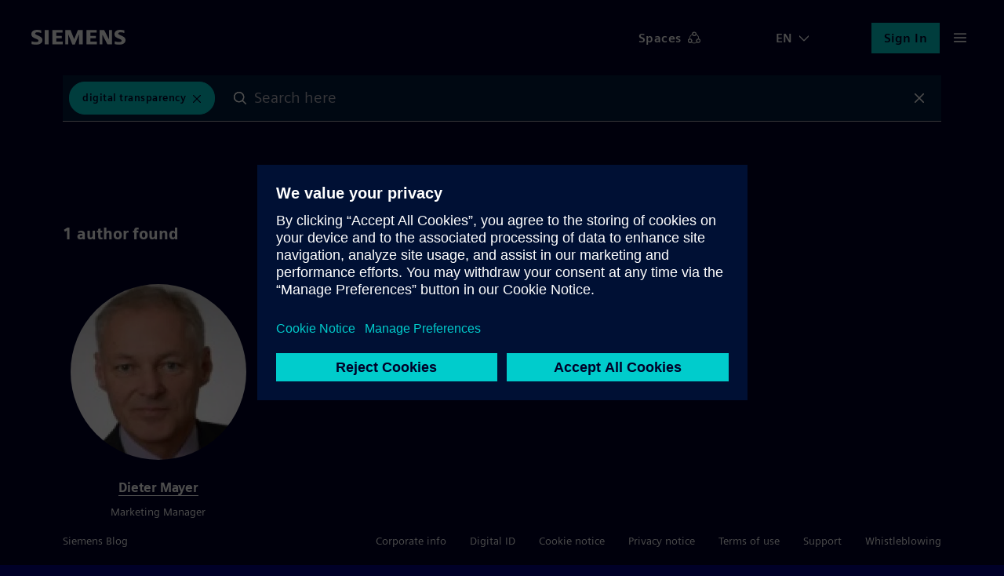

--- FILE ---
content_type: application/x-javascript
request_url: https://blog.siemens.com/content/plugins-mu/siemens-translations/assets/build/siemens-translations.cc9dc22688cd41a77246.js
body_size: 137
content:
(()=>{"use strict";var n={n:t=>{var e=t&&t.__esModule?()=>t.default:()=>t;return n.d(e,{a:e}),e},d:(t,e)=>{for(var r in e)n.o(e,r)&&!n.o(t,r)&&Object.defineProperty(t,r,{enumerable:!0,get:e[r]})},o:(n,t)=>Object.prototype.hasOwnProperty.call(n,t)};const t=wp.apiFetch;var e=n.n(t);const r=(()=>{const n={translateContent:async function(n,t){return e()({path:WP_Ingenuity_Translate.endpoint+`?postId=${n}&targetLangCode=${t}`}).then((function(n){return n})).catch((function(n){return console.log("Translate API returned an unexpected response:",n),!1}))},translatePost:async function(n,t){return e()({path:WP_Ingenuity_Translate.translation_endpoint+`?postId=${n}&targetLangCode=${t}`}).then((function(n){return n})).catch((function(n){return console.log("Post Translation API returned an unexpected response:",n),!1}))}};return n})();window.ingenuityTranslate=r})();

--- FILE ---
content_type: application/x-javascript
request_url: https://blog.siemens.com/content/plugins-mu/vendor/elasticpress/dist/js/comments-script.js?ver=23fa268b57e0fa1e9c1a
body_size: 1074
content:
!function(){"use strict";window.wp.hooks;const e=(e,t)=>{for(;(e=e.parentElement)&&!e.classList.contains(t););return e},t=document.querySelectorAll(".ep-widget-search-comments");let n;t.forEach((e=>{const{id:t}=e,n=document.createElement("input");n.setAttribute("autocomplete","off"),n.setAttribute("type","search"),n.setAttribute("class","ep-widget-search-comments-input"),n.setAttribute("id",`${t}-s`);const s=document.createElement("ul");s.setAttribute("class","ep-widget-search-comments-results"),e.appendChild(n),e.appendChild(s)}));const s=[38,40,13];function i(t){n=void 0;const s=e(t,"ep-widget-search-comments").querySelector(".ep-widget-search-comments-results");for(;s.firstChild;)s.removeChild(s.firstChild)}function o(e){const t=window.epc.minimumLengthToSearch||2;return e?.value?.trim().length>=t}function c(t,n){const s=e(n,"ep-widget-search-comments");t?s.classList.add("ep-widget-search-comments-is-loading"):s.classList.remove("ep-widget-search-comments-is-loading")}const r=((e,t)=>{let n=null;return function(...s){const i=this;window.clearTimeout(n),n=window.setTimeout((()=>{e.apply(i,s)}),t)}})((function(t){if(o(t)){const n=e(t,"ep-widget-search-comments").querySelector(".ep-widget-search-comments-post-type"),s=n?.value?`&post_type=${n.value.trim()}`:"";return c(!0,t),fetch(`${window.epc.restApiEndpoint}?s=${t.value.trim()}${s}`).then((e=>{if(!e.ok)throw e;return e.json()})).then((n=>{0===Object.keys(n).length?t.value.trim()?(t=>{const n=e(t,"ep-widget-search-comments").querySelector(".ep-widget-search-comments-results");let s=`<li class="ep-widget-search-comments-result-item-not-found">${window.epc.noResultsFoundText}</li>`;"undefined"!==typeof window.epCommentWidgetItemNotFoundHTMLFilter&&(s=window.epCommentWidgetItemNotFoundHTMLFilter(s,window.epc.noResultsFoundText,t.value)),n.innerHTML=s})(t):i(t):((t,n)=>{let s="",i="";Object.keys(t).forEach(((e,o)=>{t[e]?.content&&t[e]?.link&&(i=`\n\t\t\t\t<li class="ep-widget-search-comments-result-item">\n\t\t\t\t\t<a href="${t[e].link}">\n\t\t\t\t\t\t${t[e].content}\n\t\t\t\t\t</a>\n\t\t\t\t</li>\n\t\t\t`,"undefined"!==typeof window.epCommentWidgetItemHTMLFilter&&(i=window.epCommentWidgetItemHTMLFilter(i,t[e],o,n.value)),s+=i)}));const o=e(n,"ep-widget-search-comments").querySelector(".ep-widget-search-comments-results");"undefined"!==typeof window.epCommentWidgetItemsHTMLFilter&&(s=window.epCommentWidgetItemsHTMLFilter(s,n.value)),o.innerHTML=s})(n,t)})).catch((()=>{i(t)})).finally((()=>{c(!1,t)}))}return!1}),500),d=t=>{t.preventDefault();const{target:c,key:d,keyCode:l}=t;if("Escape"===d||"Esc"===d||27===l)return i(c),void c.setAttribute("aria-expanded",!1);s.includes(l)&&""!==c.value?(t=>{if(!s.includes(t.keyCode))return;const i=e(t.target,"ep-widget-search-comments").querySelector(".ep-widget-search-comments-results"),o=i.querySelectorAll(".ep-widget-search-comments-result-item").length,c=i.children,r=n;switch(t.keyCode){case 38:n=n-1<0||"undefined"===typeof n?o-1:n-1;break;case 40:"undefined"===typeof n||n+1>o-1?n=0:n+=1;break;case 13:if(c[n]?.classList.contains("selected")||1===o){const e=n||0;if(c[e]){const t=c[e].querySelector("a")?.getAttribute("href");window.location.href=t}}}"number"===typeof r&&(c[r].classList.remove("selected"),c[r].setAttribute("aria-selected","false")),c[n]?.classList.add("selected"),c[n]?.setAttribute("aria-selected","true")})(t):o(c)?r(c):i(c)};t.forEach((e=>{const t=e.querySelector(".ep-widget-search-comments-input");t.addEventListener("keyup",d),t.addEventListener("keydown",(e=>{38===e.keyCode&&e.preventDefault()})),t.addEventListener("blur",(function(){setTimeout((()=>i(t)),200)}))}))}();